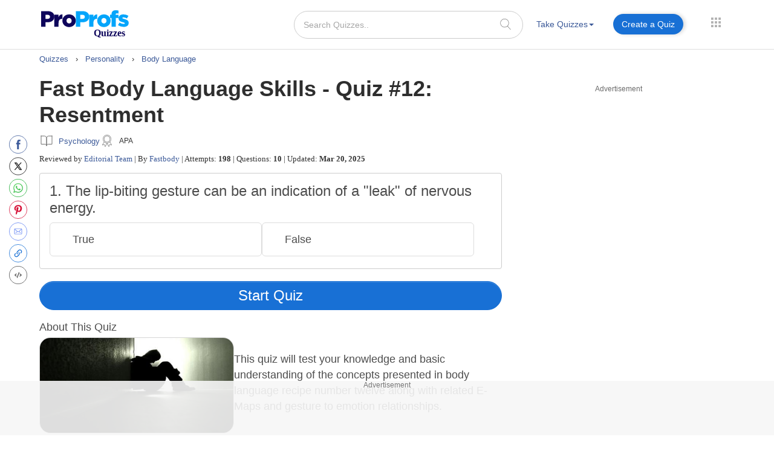

--- FILE ---
content_type: text/html; charset=utf-8
request_url: https://www.google.com/recaptcha/api2/aframe
body_size: 181
content:
<!DOCTYPE HTML><html><head><meta http-equiv="content-type" content="text/html; charset=UTF-8"></head><body><script nonce="Tk2FgCyiyGyte8wUiX2tmg">/** Anti-fraud and anti-abuse applications only. See google.com/recaptcha */ try{var clients={'sodar':'https://pagead2.googlesyndication.com/pagead/sodar?'};window.addEventListener("message",function(a){try{if(a.source===window.parent){var b=JSON.parse(a.data);var c=clients[b['id']];if(c){var d=document.createElement('img');d.src=c+b['params']+'&rc='+(localStorage.getItem("rc::a")?sessionStorage.getItem("rc::b"):"");window.document.body.appendChild(d);sessionStorage.setItem("rc::e",parseInt(sessionStorage.getItem("rc::e")||0)+1);localStorage.setItem("rc::h",'1765364984057');}}}catch(b){}});window.parent.postMessage("_grecaptcha_ready", "*");}catch(b){}</script></body></html>

--- FILE ---
content_type: text/css
request_url: https://www.proprofs.com/api/alert-popup/css/pop-up-quiz-school.css?v=7.9.8
body_size: 1897
content:

#check [type="checkbox"]:not(:checked), #check [type="checkbox"]:checked, #check [type="radio"]:not(:checked), #check [type="radio"]:checked {
    position: absolute;
    left: -9999px;
    opacity: 0;
}

#check [type="checkbox"].filled-in:not(:checked) + label::after {
    height: 15px;
    width: 15px;
    background-color: transparent;
    border: 2px solid #5a5a5a;
    top: 3px;
    z-index: 0;
}
#check [type="checkbox"].filled-in + label::before, #check [type="checkbox"].filled-in + label::after {
    content: '';
    left: 0;
    position: absolute;
    transition: border .25s, background-color .25s, width .20s .1s, height .20s .1s, top .20s .1s, left .20s .1s;
    z-index: 1;
}
#check [type="checkbox"].filled-in:not(:checked) + label::before {
    width: 0;
    height: 0;
    border: 3px solid transparent;
    left: 3px;
    top: 13px;
    -webkit-transform: rotateZ(37deg);
    transform: rotateZ(37deg);
    -webkit-transform-origin: 20% 40%;
    transform-origin: 100% 100%;
}
#check [type="checkbox"] + label, #check [type="radio"] + label {
    position: relative;
    padding-left: 25px;
    cursor: pointer;
    display: inline-block;
    height: 22px;
    line-height: 27px;
    font-size: 15px;
    -webkit-user-select: none;
    -moz-user-select: none;
    -khtml-user-select: none;
    -ms-user-select: none;
}
#check [type="checkbox"].filled-in:checked + label::after {
    top: 3px;
    width: 15px;
    height: 15px;
    border: 2px solid #1870D5;
    background-color: #1870D5;
    z-index: 0;
}
#check [type="checkbox"].filled-in:checked + label::before {
    top: 6px;
    left: 1px;
    width: 3px;
    height: 7px;
    border-top: 2px solid transparent;
    border-left: 2px solid transparent;
    border-right: 2px solid #fff;
    border-bottom: 2px solid #fff;
    -webkit-transform: rotateZ(45deg);
    transform: rotateZ(45deg);
    -webkit-transform-origin: 100% 100%;
    transform-origin: 100% 100%;
}
.btn-holder {
    padding: 50px 0 0;
}
.pad10 {
    padding: 5px 0;
}
.alert-popup-con {
    position: fixed;
    left: 0;
    right: 0;
    top: 0;
    bottom: 0;
    z-index: 11111111;
}
div#check {
    margin-top: 20px;
    clear: both;
    font-size: 12px;
}
div#check label {
    display: inline-block;
    margin-bottom: 6px;
    font-size: 12px;
    font-weight: 400;
}
div#check input[type="checkbox"]{
    position: relative;
    top: 2px;
    display: inline-block;
}
.alerted {
    background: rgba(0, 0, 0, 0.75) none repeat scroll 0 0;
    display: block !important;
}
.aws-alert {
    background: #fff none repeat scroll 0 0;
    font-family: "Roboto", sans-serif;
    left: 0;
    top: 0;
    bottom: 0;
    margin: auto;
    position: fixed;
    right: 0;
    z-index: 9999;
    height: 345px;
    border-radius: 0px;
}
/*content and buttons of the popup*/

#close-popup_alrt,
#close-popup_cnfrm,
#close-copypopup-cnfrm,
#close-popup_common,
#close-popup_chfrm,
 {
    background: url(../img/cl.png) no-repeat -5px -5px;
    width: 25px;
    height: 25px;
    border-radius: 50%;
    position: absolute;
    top: -12px;
    right: -14px;
    border: none;
    outline: none;
    cursor: pointer;
}
.alrt-img-con {
    float: left;
    width: 40%;
    text-align: center;
    vertical-align: middle;
    height: inherit;
    display: block;
    position: relative;
}
.alrt-img-con img {
    width: 100%;
    top: 0;
    position: absolute;
    left: 0;
    right: 0;
    bottom: 0;
    margin: auto;
}
#smplcheckpop .alert_con_pop{
width: 100%;
}
.alert_con_pop {
    float: left;
    width: 60%;
    text-align: center;
    display: flex;
    align-items: center;
    height: inherit;
}
.alert_con_pop .alert-content-pop {
    width: 100%;
    display: block;
    background-color: white;
	border-radius:4px;
}
.alert_con_pop #alertHeading-pop,
.alert_con_pop #cnfrmHeading-pop,
.alert_con_pop #cpycnfrmHeading-pop,
.alert_con_pop #chkHeading-pop
{
    margin: 0;
    padding: 0 15px;
    color: #FF9A02;
    font-weight: 400;
    font-size: 38px;
}
.alert_con_pop #alertMsg-pop {
    margin: 0;
}
#alertMsg-pop>p,
#alertMsg-pop,
#cnfrmMsg-pop,#chkMsg-pop
 {
    color: #4d4d4d;
    font-size:18px;
    font-weight:400;
    margin: 0 0 10px;
    padding: 3px 10px 7px 15px;
    line-height:25px;
    overflow: hidden;
    overflow-y: auto;
    max-height: 180px;
}
#smplMsg-pop{
    padding: 3px 10px 7px 10px !important;
}
#alertMsg-pop ul li {
    text-align: left;
    font-size:18px;
    line-height: 28px;
    color: #c6c6c6;
    margin-bottom: 3px;
}
#alertMsg-pop #alertMsg-pop {
    color: #4d4d4d;
    display: inline;
    margin: 0;
    font-size: 16px;
}
.alert_con_pop button {
    height: 38px;
    border: 0 none;
    border-radius: 50px;
    box-shadow: none;
    color: rgb(255, 255, 255);
    font-size: 14px;
    margin: 0 5px;
    padding: 10px 30px;
}
button.no {
    background: rgb(233, 233, 233) none repeat scroll 0 0;
    color: rgb(59, 89, 152);
    margin-left: 0 !important;
}
button.yes {
    background-color: rgb(60, 138, 201);
    margin-right: 0 !important;
}
button.yes:hover {
    background-color: rgb(30, 114, 180);
    cursor: pointer;
}
button.no:hover {
    background: rgb(187, 187, 187) none repeat scroll 0 0;
    color: rgb(77, 77, 77);
    cursor: pointer;
}
button.confirm-btn,
 {
    background: #1870D5;
    margin: 0 auto;
    display: inline-block;
	border-radius:50px;
}
button.confirm-btn:hover {
    background: #337ab7;
    cursor: pointer;
}

button.cancel-btn:hover {
    background: #0A53A8 !important;
    color: rgb(77, 77, 77);
    cursor: pointer;
    margin-top: 15px;
}
@media(max-width:575px) and (orientation:landscape) {
    .aws-alert {
        top: 1%;
        width: 360px;
        height: auto;
    }
}
@media(min-width:576px) and (orientation:landscape) {
    .aws-alert {
        top: 0%;
        width: 360px;
    }
}
@media (min-width: 768px) {
    .aws-alert {
        width: 680px;
    }
       
}
#cnfrmMsg-pop {
    font-size: 18px !important;
}
/*********************************************************/
.qm-school-popup-cnfrmcon #cnfrmHeading-pop,.qm-school-popup #smplHeading-pop{color: #4d4d4d !important;font-size: 22px !important;font-weight: 400 !important;margin: 0 0 0px !important;padding: 0px 10px 0px 15px !important;line-height: 1.5;overflow: hidden !important;overflow-y: hidden !important;max-height: 180px !important;margin-bottom: 8px !important;}
.qm-school-popup-cnfrmcon #cnfrmMsg-pop,.qm-school-popup #smplMsg-pop{font-size: 14px !important;color: #4d4d4d !important;padding: 0px 60px 0px 60px !important;top: -3px !important;position: relative !important;line-height: 1.5 !important;}
.qm-school-popup-cnfrmcon .proceed-btn {background: #fff !important;color: #3b5998 !important;cursor: pointer !important;border: 1px solid !important;}
.qm-school-popup-cnfrmcon .cancel-btn,.qm-school-popup button.cancel-btn{ background: #1870D5 none repeat scroll 0 0 !important;color: #fff!important;}
.qm-school-popup-cnfrmcon .aws-alert, .qm-school-popup#smplcheckpop .aws-alert {height: 200px !important;}
@media (min-width: 768px){.qm-school-popup-cnfrmcon .aws-alert,.qm-school-popup#smplcheckpop .aws-alert, .qm-school-popup-alrtcon  .aws-alert {width: 586px !important;}}
.qm-school-popup-cnfrmcon .proceed-btn:hover, .qm-school-popup-cnfrmcon button.proceed-btn.proceed-btns:hover, .qm-school-popup button.proceed-btn.proceed-btns:hover {background: #f6f6f6 !important;}
.qm-school-popup .confirm_cancel:hover, .qm-school-popup #cancel-btn:hover {background: #0A53A8 !important;cursor: pointer;}
.qm-school-popup-alrtcon .aws-alert {background: #fff none repeat scroll 0 0;font-family: "Roboto", sans-serif;left: 0;top: 0;bottom: 0;margin: auto;position: fixed;right: 0;z-index: 9999;height: 200px;border-radius: 5px;}
.qm-school-popup-cnfrmcon #close-popup_cnfrm, #alrtcon-pop, #cnfrmcon-pop,#check-cnfrmcon-pop,#smplcheckpop,#cnfrm-copy-pop, .qm-school-popup-alrtcon #close-popup_alrt, .qm-school-popup-cnfrmcon #close-popup_smplfrm,.qm-school-popup #close-popup_smplfrm{display: none;}
.qm-school-popup-alrtcon .alert_con_pop, .qm-school-popup-cnfrmcon .alert_con_pop{float: left;width: 100%;text-align: center;display: flex;align-items: center;height: inherit;}
.qm-school-popup-alrtcon #alertHeading-pop{color: #4d4d4d;font-size: 22px;font-weight: 500;margin: 0 0 0px;padding: 0px 10px 0px 15px;line-height: 25px;overflow: hidden;overflow-y: hidden;max-height: 180px;margin-bottom: 8px;}
.qm-school-popup-alrtcon #smplMsg-pop {font-size: 14px !important;color: #4d4d4d !important;padding: 0px 10px 0px 10px !important;top: -3px !important;position: relative !important;line-height: 18px !important;}
.qm-school-popup-cnfrmcon .proceed-btns, .qm-school-popup .proceed-btns{background: #ffffff !important;cursor: pointer !important;color: #3b5998 !important;border: 1px solid !important;margin-top: 15px;}
.qm-school-popup-alrtcon .confirm-btn{background: #1870D5 !important;border: 0 !important;border-radius: 3px;box-shadow: none;color: #fff !important;font-size: 14px;padding: 10px 15px;margin: 5px 0; border-radius:50px;}
.qm-school-popup-alrtcon .alrt_img{display: block;padding: 10px 0 10px 5px;text-align: center;}
#cancel-btn{margin-top: 15px;}
.qm-school-popup-alrtcon .confirm-btn:hover{background-color: #0A53A8 !important;}


.confirm-btnlink{
	background: #f90 !important;
    border: 0 !important;
    border-radius: 50px !important;
    box-shadow: none !important;
    color: #fff !important;
    font-size: 14px !important;
    padding: 10px 15px !important;
    margin: 20px 0 !important;
    border-radius: 50px;
    height: 38px !important;
    cursor: pointer;
}
.confirm-btnlink:hover {
    background-color: #ef8e1b !important;
}

#alinkshvr:hover {
        text-decoration: underline !important;
    color: #4d4d4d !important;
}

--- FILE ---
content_type: application/javascript; charset=utf-8
request_url: https://fundingchoicesmessages.google.com/f/AGSKWxV2SPZSCZwh-eENUNpv7yYtbtRC6wWuh8iuluY2752umTQItNwD2VzvazR6HXASvSPUXuXI4uL0QnzYO-BU-daWN2sb80c_DfxEUxtSnT6WaZONjvXKRd7ryh9q-L933QWht9SbP4WLYfA7As_gsk9DLTAsRm5BSt9FimKBndN0RSIAI6nchYFcAQY=/_/adframe_/adtracking./overlayads./switchadbanner./youradhere468-
body_size: -1293
content:
window['82e7c8e3-7e18-4c35-bba6-93a04bc36f54'] = true;